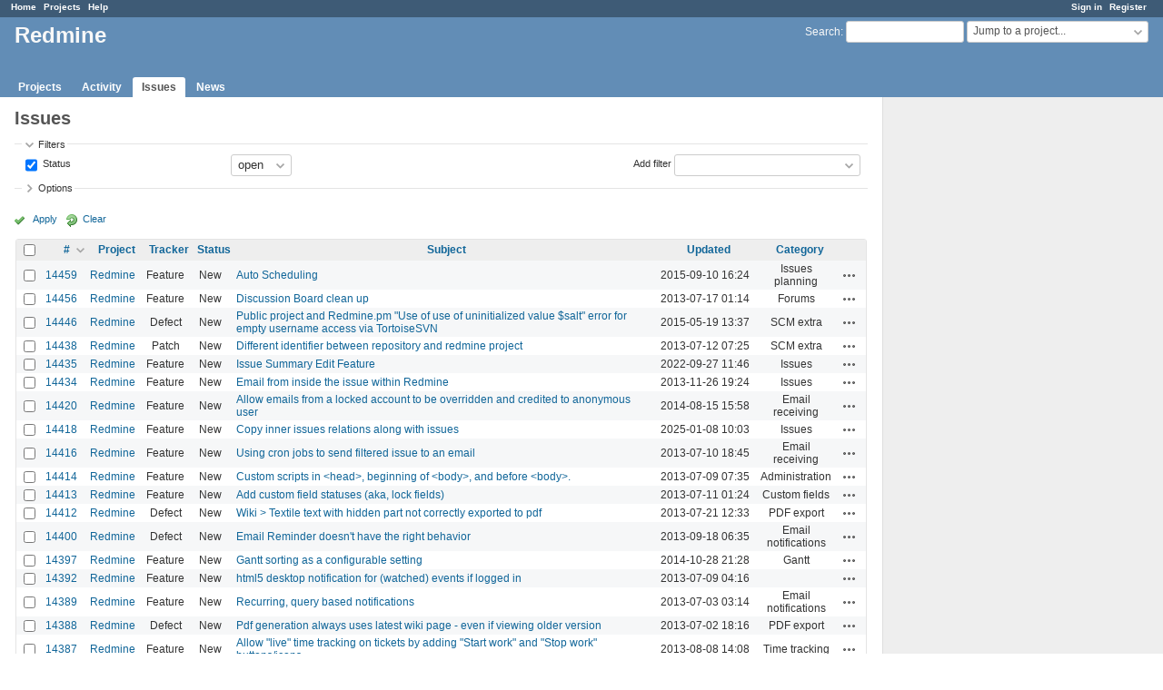

--- FILE ---
content_type: text/html; charset=utf-8
request_url: https://www.google.com/recaptcha/api2/aframe
body_size: 265
content:
<!DOCTYPE HTML><html><head><meta http-equiv="content-type" content="text/html; charset=UTF-8"></head><body><script nonce="hOX6oKFlzuY8GhMREuwnEw">/** Anti-fraud and anti-abuse applications only. See google.com/recaptcha */ try{var clients={'sodar':'https://pagead2.googlesyndication.com/pagead/sodar?'};window.addEventListener("message",function(a){try{if(a.source===window.parent){var b=JSON.parse(a.data);var c=clients[b['id']];if(c){var d=document.createElement('img');d.src=c+b['params']+'&rc='+(localStorage.getItem("rc::a")?sessionStorage.getItem("rc::b"):"");window.document.body.appendChild(d);sessionStorage.setItem("rc::e",parseInt(sessionStorage.getItem("rc::e")||0)+1);localStorage.setItem("rc::h",'1768968982391');}}}catch(b){}});window.parent.postMessage("_grecaptcha_ready", "*");}catch(b){}</script></body></html>